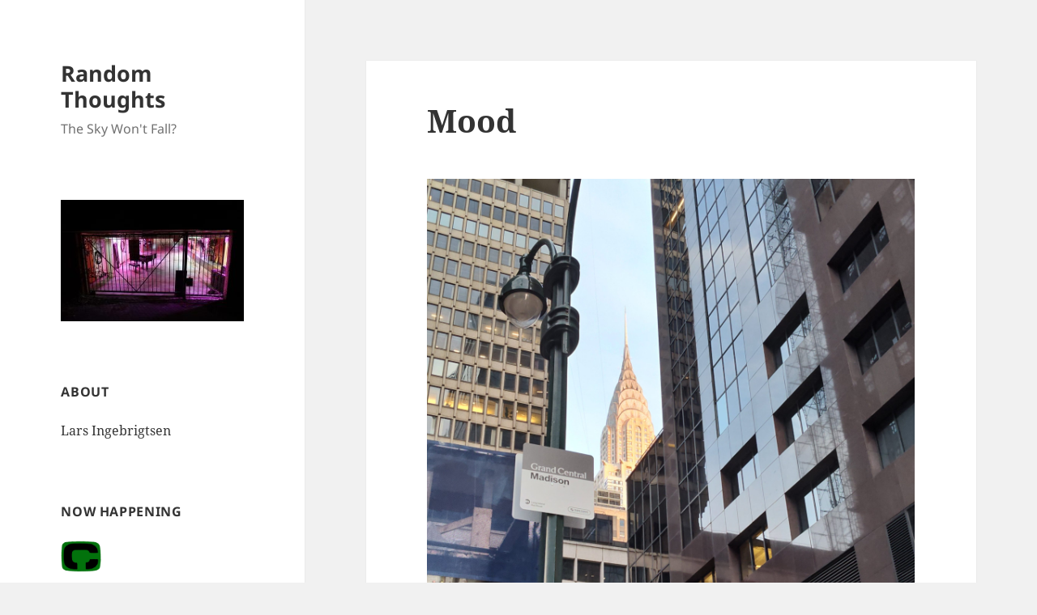

--- FILE ---
content_type: text/html; charset=UTF-8
request_url: https://lars.ingebrigtsen.no/2023/08/31/mood-4/
body_size: 10083
content:
<!DOCTYPE html><html lang="en-US" class="no-js"><head><meta charset="UTF-8"><meta name="viewport" content="width=device-width, initial-scale=1.0"><link rel="profile" href="https://gmpg.org/xfn/11"><link rel="pingback" href="https://lars.ingebrigtsen.no/xmlrpc.php"> <script>(function(html){html.className = html.className.replace(/\bno-js\b/,'js')})(document.documentElement);</script> <link media="all" href="https://lars.ingebrigtsen.no/wp-content/cache/autoptimize/css/autoptimize_1d0010abbb74c2468372d0c569137374.css" rel="stylesheet"><title>Mood &#8211; Random Thoughts</title><meta name='robots' content='max-image-preview:large' /><link rel='dns-prefetch' href='//stats.wp.com' /><link rel='dns-prefetch' href='//widgets.wp.com' /><link rel='dns-prefetch' href='//s0.wp.com' /><link rel='dns-prefetch' href='//0.gravatar.com' /><link rel='dns-prefetch' href='//1.gravatar.com' /><link rel='dns-prefetch' href='//2.gravatar.com' /><link rel='dns-prefetch' href='//jetpack.wordpress.com' /><link rel='dns-prefetch' href='//public-api.wordpress.com' /><link rel='dns-prefetch' href='//v0.wordpress.com' /><link href='https://fonts.gstatic.com' crossorigin='anonymous' rel='preconnect' /><link rel="alternate" title="oEmbed (JSON)" type="application/json+oembed" href="https://lars.ingebrigtsen.no/wp-json/oembed/1.0/embed?url=https%3A%2F%2Flars.ingebrigtsen.no%2F2023%2F08%2F31%2Fmood-4%2F" /><link rel="alternate" title="oEmbed (XML)" type="text/xml+oembed" href="https://lars.ingebrigtsen.no/wp-json/oembed/1.0/embed?url=https%3A%2F%2Flars.ingebrigtsen.no%2F2023%2F08%2F31%2Fmood-4%2F&#038;format=xml" /><style id='twentyfifteen-style-inline-css'>.post-navigation .nav-previous { background-image: url(https://lars.ingebrigtsen.no/wp-content/uploads/2023/08/2023-08-30-825x510.jpeg); }
			.post-navigation .nav-previous .post-title, .post-navigation .nav-previous a:hover .post-title, .post-navigation .nav-previous .meta-nav { color: #fff; }
			.post-navigation .nav-previous a:before { background-color: rgba(0, 0, 0, 0.4); }
		
			.post-navigation .nav-next { background-image: url(https://lars.ingebrigtsen.no/wp-content/uploads/2023/08/wp-16934584443574941238221948718581-825x510.jpg); border-top: 0; }
			.post-navigation .nav-next .post-title, .post-navigation .nav-next a:hover .post-title, .post-navigation .nav-next .meta-nav { color: #fff; }
			.post-navigation .nav-next a:before { background-color: rgba(0, 0, 0, 0.4); }
		
/*# sourceURL=twentyfifteen-style-inline-css */</style> <script id="jetpack_related-posts-js-extra">var related_posts_js_options = {"post_heading":"h4"};
//# sourceURL=jetpack_related-posts-js-extra</script> <script src="https://lars.ingebrigtsen.no/wp-includes/js/jquery/jquery.min.js?ver=3.7.1" id="jquery-core-js"></script> <script id="twentyfifteen-script-js-extra">var screenReaderText = {"expand":"\u003Cspan class=\"screen-reader-text\"\u003Eexpand child menu\u003C/span\u003E","collapse":"\u003Cspan class=\"screen-reader-text\"\u003Ecollapse child menu\u003C/span\u003E"};
//# sourceURL=twentyfifteen-script-js-extra</script> <link rel="https://api.w.org/" href="https://lars.ingebrigtsen.no/wp-json/" /><link rel="alternate" title="JSON" type="application/json" href="https://lars.ingebrigtsen.no/wp-json/wp/v2/posts/100674" /><link rel="EditURI" type="application/rsd+xml" title="RSD" href="https://lars.ingebrigtsen.no/xmlrpc.php?rsd" /><meta name="generator" content="WordPress 6.9" /><link rel="canonical" href="https://lars.ingebrigtsen.no/2023/08/31/mood-4/" /><link rel="amphtml" href="https://lars.ingebrigtsen.no/2023/08/31/mood-4/amp/"><meta property="og:type" content="article" /><meta property="og:title" content="Mood" /><meta property="og:url" content="https://lars.ingebrigtsen.no/2023/08/31/mood-4/" /><meta property="og:description" content="Visit the post for more." /><meta property="article:published_time" content="2023-08-31T05:08:33+00:00" /><meta property="article:modified_time" content="2023-08-31T05:08:34+00:00" /><meta property="og:site_name" content="Random Thoughts" /><meta property="og:image" content="https://lars.ingebrigtsen.no/wp-content/uploads/2023/08/wp-16934584308741524605015990655805-scaled.jpg" /><meta property="og:image:width" content="2560" /><meta property="og:image:height" content="2560" /><meta property="og:image:alt" content="" /><meta property="og:locale" content="en_US" /><meta name="twitter:text:title" content="Mood" /><meta name="twitter:image" content="https://lars.ingebrigtsen.no/wp-content/uploads/2023/08/wp-16934584308741524605015990655805-scaled.jpg?w=640" /><meta name="twitter:card" content="summary_large_image" /><meta name="twitter:description" content="Visit the post for more." /><link rel="icon" href="https://lars.ingebrigtsen.no/wp-content/uploads/2020/03/cropped-crow-1-32x32.png" sizes="32x32" /><link rel="icon" href="https://lars.ingebrigtsen.no/wp-content/uploads/2020/03/cropped-crow-1-192x192.png" sizes="192x192" /><link rel="apple-touch-icon" href="https://lars.ingebrigtsen.no/wp-content/uploads/2020/03/cropped-crow-1-180x180.png" /><meta name="msapplication-TileImage" content="https://lars.ingebrigtsen.no/wp-content/uploads/2020/03/cropped-crow-1-270x270.png" /></head><body class="wp-singular post-template-default single single-post postid-100674 single-format-standard wp-embed-responsive wp-theme-twentyfifteen wp-child-theme-twentyfifteen-child"><div id="page" class="hfeed site"> <a class="skip-link screen-reader-text" href="#content"> Skip to content </a><div id="sidebar" class="sidebar"><header id="masthead" class="site-header"><div class="site-branding"><p class="site-title"><a href="https://lars.ingebrigtsen.no/" rel="home" >Random Thoughts</a></p><p class="site-description">The Sky Won&#039;t Fall?</p> <button class="secondary-toggle">Menu and widgets</button></div></header><div id="secondary" class="secondary"><div id="widget-area" class="widget-area" role="complementary"><aside id="text-11" class="widget widget_text"><div class="textwidget"><p><a href="https://lars.ingebrigtsen.no/2019/08/16/the-universe-is-a-haunted-house/"><img fetchpriority="high" decoding="async" class="alignnone size-medium wp-image-84727" src="https://lars.ingebrigtsen.no/wp-content/uploads/2021/07/haunted-300x200.jpg" alt="" width="300" height="200" srcset="https://lars.ingebrigtsen.no/wp-content/uploads/2021/07/haunted-300x200.jpg 300w, https://lars.ingebrigtsen.no/wp-content/uploads/2021/07/haunted.jpg 600w" sizes="(max-width: 300px) 100vw, 300px" /></a></p></div></aside><aside id="text-3" class="widget widget_text"><h2 class="widget-title">About</h2><div class="textwidget"><p><a href="https://lars.ingebrigtsen.no/about/">Lars Ingebrigtsen</a></p></div></aside><aside id="text-13" class="widget widget_text"><h2 class="widget-title">Now Happening</h2><div class="textwidget"><p><a href="https://comico-complete.kwakk.info/"><img decoding="async" src="https://comico-complete.kwakk.info/wp-content/uploads/2025/10/comico-logo-color3.webp" width="50px" /></a></p><p><a href="https://comico-complete.kwakk.info/">Comico Complete</a></p></div></aside><aside id="recent-posts-2" class="widget widget_recent_entries"><h2 class="widget-title">Recent Posts</h2><nav aria-label="Recent Posts"><ul><li> <a href="https://lars.ingebrigtsen.no/2026/01/23/there-are-too-many-plug-standards/">There are too many plug standards</a></li><li> <a href="https://lars.ingebrigtsen.no/2026/01/21/some-minor-eplot-tweaks-for-csv-files/">Some Minor eplot Tweaks for CSV Files</a></li><li> <a href="https://lars.ingebrigtsen.no/2026/01/18/random-comics-30/">Random Comics</a></li><li> <a href="https://lars.ingebrigtsen.no/2026/01/17/today-in-scrapies-news-attack-of-triplicate-scraper-man/">Today In Scrapies News: Attack of Triplicate Scraper Man</a></li><li> <a href="https://lars.ingebrigtsen.no/2026/01/16/based-on-this-exciting-list-of-ingredients-what-do-you-think-the-product-is/">Based on this exciting list of ingredients, what do you think the product is?</a></li><li> <a href="https://lars.ingebrigtsen.no/2026/01/15/comics-daze-148/">Comics Daze</a></li><li> <a href="https://lars.ingebrigtsen.no/2026/01/12/new-comics-read-through-comico-complete/">New comics read-through: Comico Complete</a></li><li> <a href="https://lars.ingebrigtsen.no/2026/01/09/graphic-design-is-my-passion/">&#8220;Graphic design is my passion&#8221;</a></li><li> <a href="https://lars.ingebrigtsen.no/2026/01/09/are-llms-finally-becoming-actually-useful-for-stuff/">Are LLMs finally becoming actually useful for&#8230; stuff?</a></li><li> <a href="https://lars.ingebrigtsen.no/2026/01/08/somewhat-bemusing-similes-part-ix/">Somewhat Bemusing Similes (Part IX)</a></li></ul></nav></aside><aside id="text-9" class="widget widget_text"><h2 class="widget-title">Featured</h2><div class="textwidget"><div id='movie-preview'></div></div></aside><aside id="recent-comments-3" class="widget widget_recent_comments"><h2 class="widget-title">Recent Comments</h2><nav aria-label="Recent Comments"><ul id="recentcomments"><li class="recentcomments"><span class="comment-author-link">Matt D</span> on <a href="https://lars.ingebrigtsen.no/2022/07/05/px83-hoo-be-boo/#comment-15662">PX83: Hoo-Be-Boo</a></li><li class="recentcomments"><span class="comment-author-link">patrick ford</span> on <a href="https://lars.ingebrigtsen.no/the-search-engine-for-magazines-about-comics/#comment-15658">The Search Engine For Magazines About Comics</a></li><li class="recentcomments"><span class="comment-author-link"><a href="http://www.modaodaradosti.blogspot.com" class="url" rel="ugc external nofollow">Ivana Split</a></span> on <a href="https://lars.ingebrigtsen.no/2025/04/28/book-club-2025-the-books-of-earthsea-by-ursula-k-le-guin/#comment-15591">Book Club 2025: The Books of Earthsea by Ursula K. Le Guin</a></li><li class="recentcomments"><span class="comment-author-link"><a href="https://gravatar.com/jbaylis592388331" class="url" rel="ugc external nofollow">jonathan baylis</a></span> on <a href="https://lars.ingebrigtsen.no/2026/01/15/comics-daze-148/#comment-15491">Comics Daze</a></li><li class="recentcomments"><span class="comment-author-link"><a href="https://koldfront.dk/" class="url" rel="ugc external nofollow">Adam</a></span> on <a href="https://lars.ingebrigtsen.no/2026/01/09/are-llms-finally-becoming-actually-useful-for-stuff/#comment-15420">Are LLMs finally becoming actually useful for&#8230; stuff?</a></li><li class="recentcomments"><span class="comment-author-link">Maurizio Vitale</span> on <a href="https://lars.ingebrigtsen.no/2022/04/13/more-vtable-fun/#comment-15415">More vtable fun</a></li><li class="recentcomments"><span class="comment-author-link">Eli Albert</span> on <a href="https://lars.ingebrigtsen.no/2026/01/08/somewhat-bemusing-similes-part-ix/#comment-15409">Somewhat Bemusing Similes (Part IX)</a></li><li class="recentcomments"><span class="comment-author-link">Barney</span> on <a href="https://lars.ingebrigtsen.no/2026/01/08/somewhat-bemusing-similes-part-ix/#comment-15407">Somewhat Bemusing Similes (Part IX)</a></li><li class="recentcomments"><span class="comment-author-link">Maurizio Vitale</span> on <a href="https://lars.ingebrigtsen.no/2022/04/13/more-vtable-fun/#comment-15401">More vtable fun</a></li><li class="recentcomments"><span class="comment-author-link">Maurizio Vitale</span> on <a href="https://lars.ingebrigtsen.no/2022/04/13/more-vtable-fun/#comment-15400">More vtable fun</a></li></ul></nav></aside><aside id="text-4" class="widget widget_text"><h2 class="widget-title">Movies</h2><div class="textwidget"><p><a href="https://lars.ingebrigtsen.no/the-world/">The World</a><br /> <a href="https://lars.ingebrigtsen.no/2020/06/13/officially-the-best-redux/">Officially The Best</a><br /> <a href="https://lars.ingebrigtsen.no/tilda-swinton/">Tilda Swinton</a><br /> <a href="https://lars.ingebrigtsen.no/ingmar-bergman/">Ingmar Bergman</a><br /> <a href="https://lars.ingebrigtsen.no/2020/01/04/nflx2019-redux/">Netflix 2019</a><br /> <a href="https://lars.ingebrigtsen.no/2019/03/10/decade-redux/">Decade</a><br /> <a href="https://lars.ingebrigtsen.no/2021/03/06/mcmxxxix-redux/">MCMXXXIX</a><br /> <a href="https://moving-pictures.ingebrigtsen.no/">Moving Pictures</a></p></div></aside><aside id="text-8" class="widget widget_text"><h2 class="widget-title">Comics</h2><div class="textwidget"><p><a href="https://lars.ingebrigtsen.no/fantagraphics/">Fantagraphics</a><br /> <a href="https://total-eclipse.kwakk.info/">Eclipse Comics</a><br /> <a href="https://pacific.kwakk.info">Pacific Comics</a><br /> <a href="https://lars.ingebrigtsen.no/totally-epic/">Epic Comics</a><br /> <a href="https://lars.ingebrigtsen.no/2020/10/16/into-the-vortex-redux/">Vortex</a><br /> <a href="https://lars.ingebrigtsen.no/2021/04/29/elaine-lee-comics-redux/">Elaine Lee</a><br /> <a href="https://lars.ingebrigtsen.no/2021/05/06/renegades-aardvarks-redux/">AV &amp; Renegade</a><br /> <a href="https://lars.ingebrigtsen.no/punk-comix-index/">Punk Comix</a><br /> <a href="https://kitchen-sink.kwakk.info/">Kitchen Sink</a><br /> <a href="https://lars.ingebrigtsen.no/2024/12/11/total-black-eye-redux/">Black Eye</a><br /> <a href="https://kwakk.info/">Comics Re/Search Engine</a><br /> <a href="https://goshenite.info/">Comics Previews</a></p></div></aside><aside id="archives-2" class="widget widget_archive"><h2 class="widget-title">Archives</h2> <label class="screen-reader-text" for="archives-dropdown-2">Archives</label> <select id="archives-dropdown-2" name="archive-dropdown"><option value="">Select Month</option><option value='https://lars.ingebrigtsen.no/2026/01/'> January 2026</option><option value='https://lars.ingebrigtsen.no/2025/12/'> December 2025</option><option value='https://lars.ingebrigtsen.no/2025/11/'> November 2025</option><option value='https://lars.ingebrigtsen.no/2025/10/'> October 2025</option><option value='https://lars.ingebrigtsen.no/2025/09/'> September 2025</option><option value='https://lars.ingebrigtsen.no/2025/08/'> August 2025</option><option value='https://lars.ingebrigtsen.no/2025/07/'> July 2025</option><option value='https://lars.ingebrigtsen.no/2025/06/'> June 2025</option><option value='https://lars.ingebrigtsen.no/2025/05/'> May 2025</option><option value='https://lars.ingebrigtsen.no/2025/04/'> April 2025</option><option value='https://lars.ingebrigtsen.no/2025/03/'> March 2025</option><option value='https://lars.ingebrigtsen.no/2025/02/'> February 2025</option><option value='https://lars.ingebrigtsen.no/2025/01/'> January 2025</option><option value='https://lars.ingebrigtsen.no/2024/12/'> December 2024</option><option value='https://lars.ingebrigtsen.no/2024/11/'> November 2024</option><option value='https://lars.ingebrigtsen.no/2024/10/'> October 2024</option><option value='https://lars.ingebrigtsen.no/2024/09/'> September 2024</option><option value='https://lars.ingebrigtsen.no/2024/08/'> August 2024</option><option value='https://lars.ingebrigtsen.no/2024/07/'> July 2024</option><option value='https://lars.ingebrigtsen.no/2024/06/'> June 2024</option><option value='https://lars.ingebrigtsen.no/2024/05/'> May 2024</option><option value='https://lars.ingebrigtsen.no/2024/04/'> April 2024</option><option value='https://lars.ingebrigtsen.no/2024/03/'> March 2024</option><option value='https://lars.ingebrigtsen.no/2024/02/'> February 2024</option><option value='https://lars.ingebrigtsen.no/2024/01/'> January 2024</option><option value='https://lars.ingebrigtsen.no/2023/12/'> December 2023</option><option value='https://lars.ingebrigtsen.no/2023/11/'> November 2023</option><option value='https://lars.ingebrigtsen.no/2023/10/'> October 2023</option><option value='https://lars.ingebrigtsen.no/2023/09/'> September 2023</option><option value='https://lars.ingebrigtsen.no/2023/08/'> August 2023</option><option value='https://lars.ingebrigtsen.no/2023/07/'> July 2023</option><option value='https://lars.ingebrigtsen.no/2023/06/'> June 2023</option><option value='https://lars.ingebrigtsen.no/2023/05/'> May 2023</option><option value='https://lars.ingebrigtsen.no/2023/04/'> April 2023</option><option value='https://lars.ingebrigtsen.no/2023/03/'> March 2023</option><option value='https://lars.ingebrigtsen.no/2023/02/'> February 2023</option><option value='https://lars.ingebrigtsen.no/2023/01/'> January 2023</option><option value='https://lars.ingebrigtsen.no/2022/12/'> December 2022</option><option value='https://lars.ingebrigtsen.no/2022/11/'> November 2022</option><option value='https://lars.ingebrigtsen.no/2022/10/'> October 2022</option><option value='https://lars.ingebrigtsen.no/2022/09/'> September 2022</option><option value='https://lars.ingebrigtsen.no/2022/08/'> August 2022</option><option value='https://lars.ingebrigtsen.no/2022/07/'> July 2022</option><option value='https://lars.ingebrigtsen.no/2022/06/'> June 2022</option><option value='https://lars.ingebrigtsen.no/2022/05/'> May 2022</option><option value='https://lars.ingebrigtsen.no/2022/04/'> April 2022</option><option value='https://lars.ingebrigtsen.no/2022/03/'> March 2022</option><option value='https://lars.ingebrigtsen.no/2022/02/'> February 2022</option><option value='https://lars.ingebrigtsen.no/2022/01/'> January 2022</option><option value='https://lars.ingebrigtsen.no/2021/12/'> December 2021</option><option value='https://lars.ingebrigtsen.no/2021/11/'> November 2021</option><option value='https://lars.ingebrigtsen.no/2021/10/'> October 2021</option><option value='https://lars.ingebrigtsen.no/2021/09/'> September 2021</option><option value='https://lars.ingebrigtsen.no/2021/08/'> August 2021</option><option value='https://lars.ingebrigtsen.no/2021/07/'> July 2021</option><option value='https://lars.ingebrigtsen.no/2021/06/'> June 2021</option><option value='https://lars.ingebrigtsen.no/2021/05/'> May 2021</option><option value='https://lars.ingebrigtsen.no/2021/04/'> April 2021</option><option value='https://lars.ingebrigtsen.no/2021/03/'> March 2021</option><option value='https://lars.ingebrigtsen.no/2021/02/'> February 2021</option><option value='https://lars.ingebrigtsen.no/2021/01/'> January 2021</option><option value='https://lars.ingebrigtsen.no/2020/12/'> December 2020</option><option value='https://lars.ingebrigtsen.no/2020/11/'> November 2020</option><option value='https://lars.ingebrigtsen.no/2020/10/'> October 2020</option><option value='https://lars.ingebrigtsen.no/2020/09/'> September 2020</option><option value='https://lars.ingebrigtsen.no/2020/08/'> August 2020</option><option value='https://lars.ingebrigtsen.no/2020/07/'> July 2020</option><option value='https://lars.ingebrigtsen.no/2020/06/'> June 2020</option><option value='https://lars.ingebrigtsen.no/2020/05/'> May 2020</option><option value='https://lars.ingebrigtsen.no/2020/04/'> April 2020</option><option value='https://lars.ingebrigtsen.no/2020/03/'> March 2020</option><option value='https://lars.ingebrigtsen.no/2020/02/'> February 2020</option><option value='https://lars.ingebrigtsen.no/2020/01/'> January 2020</option><option value='https://lars.ingebrigtsen.no/2019/12/'> December 2019</option><option value='https://lars.ingebrigtsen.no/2019/11/'> November 2019</option><option value='https://lars.ingebrigtsen.no/2019/10/'> October 2019</option><option value='https://lars.ingebrigtsen.no/2019/09/'> September 2019</option><option value='https://lars.ingebrigtsen.no/2019/08/'> August 2019</option><option value='https://lars.ingebrigtsen.no/2019/07/'> July 2019</option><option value='https://lars.ingebrigtsen.no/2019/06/'> June 2019</option><option value='https://lars.ingebrigtsen.no/2019/05/'> May 2019</option><option value='https://lars.ingebrigtsen.no/2019/04/'> April 2019</option><option value='https://lars.ingebrigtsen.no/2019/03/'> March 2019</option><option value='https://lars.ingebrigtsen.no/2019/02/'> February 2019</option><option value='https://lars.ingebrigtsen.no/2019/01/'> January 2019</option><option value='https://lars.ingebrigtsen.no/2018/12/'> December 2018</option><option value='https://lars.ingebrigtsen.no/2018/11/'> November 2018</option><option value='https://lars.ingebrigtsen.no/2018/10/'> October 2018</option><option value='https://lars.ingebrigtsen.no/2018/09/'> September 2018</option><option value='https://lars.ingebrigtsen.no/2018/08/'> August 2018</option><option value='https://lars.ingebrigtsen.no/2018/07/'> July 2018</option><option value='https://lars.ingebrigtsen.no/2018/06/'> June 2018</option><option value='https://lars.ingebrigtsen.no/2018/05/'> May 2018</option><option value='https://lars.ingebrigtsen.no/2018/04/'> April 2018</option><option value='https://lars.ingebrigtsen.no/2018/03/'> March 2018</option><option value='https://lars.ingebrigtsen.no/2018/02/'> February 2018</option><option value='https://lars.ingebrigtsen.no/2018/01/'> January 2018</option><option value='https://lars.ingebrigtsen.no/2017/12/'> December 2017</option><option value='https://lars.ingebrigtsen.no/2017/11/'> November 2017</option><option value='https://lars.ingebrigtsen.no/2017/10/'> October 2017</option><option value='https://lars.ingebrigtsen.no/2017/09/'> September 2017</option><option value='https://lars.ingebrigtsen.no/2017/08/'> August 2017</option><option value='https://lars.ingebrigtsen.no/2017/07/'> July 2017</option><option value='https://lars.ingebrigtsen.no/2017/06/'> June 2017</option><option value='https://lars.ingebrigtsen.no/2017/05/'> May 2017</option><option value='https://lars.ingebrigtsen.no/2017/04/'> April 2017</option><option value='https://lars.ingebrigtsen.no/2017/03/'> March 2017</option><option value='https://lars.ingebrigtsen.no/2017/02/'> February 2017</option><option value='https://lars.ingebrigtsen.no/2017/01/'> January 2017</option><option value='https://lars.ingebrigtsen.no/2016/12/'> December 2016</option><option value='https://lars.ingebrigtsen.no/2016/11/'> November 2016</option><option value='https://lars.ingebrigtsen.no/2016/10/'> October 2016</option><option value='https://lars.ingebrigtsen.no/2016/09/'> September 2016</option><option value='https://lars.ingebrigtsen.no/2016/08/'> August 2016</option><option value='https://lars.ingebrigtsen.no/2016/07/'> July 2016</option><option value='https://lars.ingebrigtsen.no/2016/06/'> June 2016</option><option value='https://lars.ingebrigtsen.no/2016/05/'> May 2016</option><option value='https://lars.ingebrigtsen.no/2016/04/'> April 2016</option><option value='https://lars.ingebrigtsen.no/2016/03/'> March 2016</option><option value='https://lars.ingebrigtsen.no/2016/02/'> February 2016</option><option value='https://lars.ingebrigtsen.no/2016/01/'> January 2016</option><option value='https://lars.ingebrigtsen.no/2015/12/'> December 2015</option><option value='https://lars.ingebrigtsen.no/2015/11/'> November 2015</option><option value='https://lars.ingebrigtsen.no/2015/10/'> October 2015</option><option value='https://lars.ingebrigtsen.no/2015/09/'> September 2015</option><option value='https://lars.ingebrigtsen.no/2015/08/'> August 2015</option><option value='https://lars.ingebrigtsen.no/2015/07/'> July 2015</option><option value='https://lars.ingebrigtsen.no/2015/06/'> June 2015</option><option value='https://lars.ingebrigtsen.no/2015/05/'> May 2015</option><option value='https://lars.ingebrigtsen.no/2015/04/'> April 2015</option><option value='https://lars.ingebrigtsen.no/2015/03/'> March 2015</option><option value='https://lars.ingebrigtsen.no/2015/02/'> February 2015</option><option value='https://lars.ingebrigtsen.no/2015/01/'> January 2015</option><option value='https://lars.ingebrigtsen.no/2014/12/'> December 2014</option><option value='https://lars.ingebrigtsen.no/2014/11/'> November 2014</option><option value='https://lars.ingebrigtsen.no/2014/10/'> October 2014</option><option value='https://lars.ingebrigtsen.no/2014/09/'> September 2014</option><option value='https://lars.ingebrigtsen.no/2014/08/'> August 2014</option><option value='https://lars.ingebrigtsen.no/2014/07/'> July 2014</option><option value='https://lars.ingebrigtsen.no/2014/06/'> June 2014</option><option value='https://lars.ingebrigtsen.no/2014/05/'> May 2014</option><option value='https://lars.ingebrigtsen.no/2014/04/'> April 2014</option><option value='https://lars.ingebrigtsen.no/2014/03/'> March 2014</option><option value='https://lars.ingebrigtsen.no/2014/02/'> February 2014</option><option value='https://lars.ingebrigtsen.no/2014/01/'> January 2014</option><option value='https://lars.ingebrigtsen.no/2013/12/'> December 2013</option><option value='https://lars.ingebrigtsen.no/2013/11/'> November 2013</option><option value='https://lars.ingebrigtsen.no/2013/10/'> October 2013</option><option value='https://lars.ingebrigtsen.no/2013/09/'> September 2013</option><option value='https://lars.ingebrigtsen.no/2013/08/'> August 2013</option><option value='https://lars.ingebrigtsen.no/2013/07/'> July 2013</option><option value='https://lars.ingebrigtsen.no/2013/06/'> June 2013</option><option value='https://lars.ingebrigtsen.no/2013/04/'> April 2013</option><option value='https://lars.ingebrigtsen.no/2013/03/'> March 2013</option><option value='https://lars.ingebrigtsen.no/2013/02/'> February 2013</option><option value='https://lars.ingebrigtsen.no/2013/01/'> January 2013</option><option value='https://lars.ingebrigtsen.no/2012/12/'> December 2012</option><option value='https://lars.ingebrigtsen.no/2012/11/'> November 2012</option><option value='https://lars.ingebrigtsen.no/2012/10/'> October 2012</option><option value='https://lars.ingebrigtsen.no/2012/09/'> September 2012</option><option value='https://lars.ingebrigtsen.no/2012/08/'> August 2012</option><option value='https://lars.ingebrigtsen.no/2012/07/'> July 2012</option><option value='https://lars.ingebrigtsen.no/2012/06/'> June 2012</option><option value='https://lars.ingebrigtsen.no/2012/05/'> May 2012</option><option value='https://lars.ingebrigtsen.no/2012/04/'> April 2012</option><option value='https://lars.ingebrigtsen.no/2012/03/'> March 2012</option><option value='https://lars.ingebrigtsen.no/2012/02/'> February 2012</option><option value='https://lars.ingebrigtsen.no/2012/01/'> January 2012</option><option value='https://lars.ingebrigtsen.no/2011/12/'> December 2011</option><option value='https://lars.ingebrigtsen.no/2011/11/'> November 2011</option><option value='https://lars.ingebrigtsen.no/2011/10/'> October 2011</option><option value='https://lars.ingebrigtsen.no/2011/09/'> September 2011</option><option value='https://lars.ingebrigtsen.no/2011/07/'> July 2011</option><option value='https://lars.ingebrigtsen.no/2011/05/'> May 2011</option><option value='https://lars.ingebrigtsen.no/2011/04/'> April 2011</option><option value='https://lars.ingebrigtsen.no/2011/03/'> March 2011</option><option value='https://lars.ingebrigtsen.no/2011/02/'> February 2011</option><option value='https://lars.ingebrigtsen.no/2011/01/'> January 2011</option> </select> <script>( ( dropdownId ) => {
	const dropdown = document.getElementById( dropdownId );
	function onSelectChange() {
		setTimeout( () => {
			if ( 'escape' === dropdown.dataset.lastkey ) {
				return;
			}
			if ( dropdown.value ) {
				document.location.href = dropdown.value;
			}
		}, 250 );
	}
	function onKeyUp( event ) {
		if ( 'Escape' === event.key ) {
			dropdown.dataset.lastkey = 'escape';
		} else {
			delete dropdown.dataset.lastkey;
		}
	}
	function onClick() {
		delete dropdown.dataset.lastkey;
	}
	dropdown.addEventListener( 'keyup', onKeyUp );
	dropdown.addEventListener( 'click', onClick );
	dropdown.addEventListener( 'change', onSelectChange );
})( "archives-dropdown-2" );

//# sourceURL=WP_Widget_Archives%3A%3Awidget</script> </aside><aside id="text-10" class="widget widget_text"><h2 class="widget-title">Now Playing</h2><div class="textwidget"><div id="now-playing"></div></div></aside><aside id="text-12" class="widget widget_text"><h2 class="widget-title">Now Reading</h2><div class="textwidget"><div id="now-reading"></div></div></aside><aside id="categories-2" class="widget widget_categories"><h2 class="widget-title">Categories</h2><nav aria-label="Categories"><ul><li class="cat-item cat-item-50"><a href="https://lars.ingebrigtsen.no/category/1939/">1939</a></li><li class="cat-item cat-item-2"><a href="https://lars.ingebrigtsen.no/category/1995/">1995</a></li><li class="cat-item cat-item-3"><a href="https://lars.ingebrigtsen.no/category/4ad/">4AD</a></li><li class="cat-item cat-item-51"><a href="https://lars.ingebrigtsen.no/category/ar/">A&amp;R</a></li><li class="cat-item cat-item-4"><a href="https://lars.ingebrigtsen.no/category/animals/">animals</a></li><li class="cat-item cat-item-5"><a href="https://lars.ingebrigtsen.no/category/baking/">baking</a></li><li class="cat-item cat-item-6"><a href="https://lars.ingebrigtsen.no/category/bd80/">bd80</a></li><li class="cat-item cat-item-7"><a href="https://lars.ingebrigtsen.no/category/bergman/">Bergman</a></li><li class="cat-item cat-item-8"><a href="https://lars.ingebrigtsen.no/category/bistro/">bistro</a></li><li class="cat-item cat-item-308"><a href="https://lars.ingebrigtsen.no/category/black-eye/">Black Eye</a></li><li class="cat-item cat-item-351"><a href="https://lars.ingebrigtsen.no/category/book-club/">Book Club</a></li><li class="cat-item cat-item-9"><a href="https://lars.ingebrigtsen.no/category/books/">books</a></li><li class="cat-item cat-item-10"><a href="https://lars.ingebrigtsen.no/category/bookvember/">bookvember</a></li><li class="cat-item cat-item-11"><a href="https://lars.ingebrigtsen.no/category/carpenter/">Carpenter</a></li><li class="cat-item cat-item-12"><a href="https://lars.ingebrigtsen.no/category/cccb/">cccb</a></li><li class="cat-item cat-item-13"><a href="https://lars.ingebrigtsen.no/category/century/">century</a></li><li class="cat-item cat-item-14"><a href="https://lars.ingebrigtsen.no/category/comics/">comics</a></li><li class="cat-item cat-item-15"><a href="https://lars.ingebrigtsen.no/category/computers/">computers</a></li><li class="cat-item cat-item-16"><a href="https://lars.ingebrigtsen.no/category/consumerism/">consumerism</a></li><li class="cat-item cat-item-17"><a href="https://lars.ingebrigtsen.no/category/cooking/">cooking</a></li><li class="cat-item cat-item-18"><a href="https://lars.ingebrigtsen.no/category/couture/">couture</a></li><li class="cat-item cat-item-53"><a href="https://lars.ingebrigtsen.no/category/daze/">daze</a></li><li class="cat-item cat-item-19"><a href="https://lars.ingebrigtsen.no/category/decade/">Decade</a></li><li class="cat-item cat-item-54"><a href="https://lars.ingebrigtsen.no/category/eclipse/">Eclipse</a></li><li class="cat-item cat-item-48"><a href="https://lars.ingebrigtsen.no/category/elaine-lee/">Elaine Lee</a></li><li class="cat-item cat-item-20"><a href="https://lars.ingebrigtsen.no/category/emacs/">Emacs</a></li><li class="cat-item cat-item-21"><a href="https://lars.ingebrigtsen.no/category/fantagraphics/">fantagraphics</a></li><li class="cat-item cat-item-22"><a href="https://lars.ingebrigtsen.no/category/food/">food</a></li><li class="cat-item cat-item-23"><a href="https://lars.ingebrigtsen.no/category/furniture/">furniture</a></li><li class="cat-item cat-item-24"><a href="https://lars.ingebrigtsen.no/category/gadgets/">gadgets</a></li><li class="cat-item cat-item-25"><a href="https://lars.ingebrigtsen.no/category/gmane/">gmane</a></li><li class="cat-item cat-item-26"><a href="https://lars.ingebrigtsen.no/category/hellraiser/">Hellraiser</a></li><li class="cat-item cat-item-27"><a href="https://lars.ingebrigtsen.no/category/holiday/">holiday</a></li><li class="cat-item cat-item-28"><a href="https://lars.ingebrigtsen.no/category/horticulture/">horticulture</a></li><li class="cat-item cat-item-469"><a href="https://lars.ingebrigtsen.no/category/kwakk/">kwakk</a></li><li class="cat-item cat-item-29"><a href="https://lars.ingebrigtsen.no/category/linux/">linux</a></li><li class="cat-item cat-item-30"><a href="https://lars.ingebrigtsen.no/category/live/">live</a></li><li class="cat-item cat-item-31"><a href="https://lars.ingebrigtsen.no/category/movies/">movies</a></li><li class="cat-item cat-item-32"><a href="https://lars.ingebrigtsen.no/category/music/">music</a></li><li class="cat-item cat-item-33"><a href="https://lars.ingebrigtsen.no/category/mysteries/">mysteries</a></li><li class="cat-item cat-item-34"><a href="https://lars.ingebrigtsen.no/category/netflix/">Netflix</a></li><li class="cat-item cat-item-35"><a href="https://lars.ingebrigtsen.no/category/new-music/">New Music</a></li><li class="cat-item cat-item-36"><a href="https://lars.ingebrigtsen.no/category/no-comment/">No Comment</a></li><li class="cat-item cat-item-37"><a href="https://lars.ingebrigtsen.no/category/otb/">OTB</a></li><li class="cat-item cat-item-38"><a href="https://lars.ingebrigtsen.no/category/programming/">programming</a></li><li class="cat-item cat-item-52"><a href="https://lars.ingebrigtsen.no/category/punk-comix/">Punk Comix</a></li><li class="cat-item cat-item-39"><a href="https://lars.ingebrigtsen.no/category/review/">review</a></li><li class="cat-item cat-item-40"><a href="https://lars.ingebrigtsen.no/category/rocktober/">rocktober</a></li><li class="cat-item cat-item-41"><a href="https://lars.ingebrigtsen.no/category/rockvember/">rockvember</a></li><li class="cat-item cat-item-43"><a href="https://lars.ingebrigtsen.no/category/the-world/">The World</a></li><li class="cat-item cat-item-45"><a href="https://lars.ingebrigtsen.no/category/tilda-swinton/">Tilda Swinton</a></li><li class="cat-item cat-item-1"><a href="https://lars.ingebrigtsen.no/category/uncategorized/">Uncategorized</a></li><li class="cat-item cat-item-49"><a href="https://lars.ingebrigtsen.no/category/vortex/">vortex</a></li></ul></nav></aside><aside id="search-2" class="widget widget_search"><form role="search" method="get" class="search-form" action="https://lars.ingebrigtsen.no/"> <label> <span class="screen-reader-text">Search for:</span> <input type="search" class="search-field" placeholder="Search &hellip;" value="" name="s" /> </label> <input type="submit" class="search-submit screen-reader-text" value="Search" /></form></aside></div></div></div><div id="content" class="site-content"><div id="primary" class="content-area"><main id="main" class="site-main"><article id="post-100674" class="post-100674 post type-post status-publish format-standard has-post-thumbnail hentry category-mysteries"><div class="post-thumbnail"> <img width="825" height="510" src="https://lars.ingebrigtsen.no/wp-content/uploads/2023/08/wp-16934584308741524605015990655805-825x510.jpg" class="attachment-post-thumbnail size-post-thumbnail wp-post-image" alt="" decoding="async" /></div><header class="entry-header"><h1 class="entry-title">Mood</h1></header><div class="entry-content"><p><a href="https://lars.ingebrigtsen.no/wp-content/uploads/2023/08/wp-16934584308741524605015990655805.jpg"><img decoding="async" src="https://lars.ingebrigtsen.no/wp-content/uploads/2023/08/wp-16934584308741524605015990655805-scaled.jpg"></a></p><div class='sharedaddy sd-block sd-like jetpack-likes-widget-wrapper jetpack-likes-widget-unloaded' id='like-post-wrapper-173860486-100674-697619795544d' data-src='https://widgets.wp.com/likes/?ver=15.4#blog_id=173860486&amp;post_id=100674&amp;origin=lars.ingebrigtsen.no&amp;obj_id=173860486-100674-697619795544d' data-name='like-post-frame-173860486-100674-697619795544d' data-title='Like or Reblog'><h3 class="sd-title">Like this:</h3><div class='likes-widget-placeholder post-likes-widget-placeholder' style='height: 55px;'><span class='button'><span>Like</span></span> <span class="loading">Loading...</span></div><span class='sd-text-color'></span><a class='sd-link-color'></a></div><div id='jp-relatedposts' class='jp-relatedposts' ><h3 class="jp-relatedposts-headline"><em>Related Articles</em></h3></div></div><footer class="entry-footer"> <span class="posted-on"><span class="screen-reader-text">Posted on </span><a href="https://lars.ingebrigtsen.no/2023/08/31/mood-4/" rel="bookmark"><time class="entry-date published" datetime="2023-08-31T05:08:33+00:00">August 31, 2023</time><time class="updated" datetime="2023-08-31T05:08:34+00:00">August 31, 2023</time></a></span><span class="byline"><span class="screen-reader-text">Author </span><span class="author vcard"><a class="url fn n" href="https://lars.ingebrigtsen.no/author/larsmagne23/">larsmagne23</a></span></span><span class="cat-links"><span class="screen-reader-text">Categories </span><a href="https://lars.ingebrigtsen.no/category/mysteries/" rel="category tag">mysteries</a></span></footer></article><div id="comments" class="comments-area"><div id="respond" class="comment-respond"><h3 id="reply-title" class="comment-reply-title">Leave a Reply<small><a rel="nofollow" id="cancel-comment-reply-link" href="/2023/08/31/mood-4/#respond" style="display:none;">Cancel reply</a></small></h3><form id="commentform" class="comment-form"> <iframe
 title="Comment Form"
 src="https://jetpack.wordpress.com/jetpack-comment/?blogid=173860486&#038;postid=100674&#038;comment_registration=0&#038;require_name_email=1&#038;stc_enabled=0&#038;stb_enabled=1&#038;show_avatars=1&#038;avatar_default=mystery&#038;greeting=Leave+a+Reply&#038;jetpack_comments_nonce=4eba0da5ae&#038;greeting_reply=Leave+a+Reply+to+%25s&#038;color_scheme=light&#038;lang=en_US&#038;jetpack_version=15.4&#038;iframe_unique_id=1&#038;show_cookie_consent=10&#038;has_cookie_consent=0&#038;is_current_user_subscribed=0&#038;token_key=%3Bnormal%3B&#038;sig=6c69e7e97d5bcc91defdd23a0c58a5bfe889ecb2#parent=https%3A%2F%2Flars.ingebrigtsen.no%2F2023%2F08%2F31%2Fmood-4%2F"
 name="jetpack_remote_comment"
 style="width:100%; height: 430px; border:0;"
 class="jetpack_remote_comment"
 id="jetpack_remote_comment"
 sandbox="allow-same-origin allow-top-navigation allow-scripts allow-forms allow-popups"
 > </iframe> <!--[if !IE]><!--> <script>document.addEventListener('DOMContentLoaded', function () {
							var commentForms = document.getElementsByClassName('jetpack_remote_comment');
							for (var i = 0; i < commentForms.length; i++) {
								commentForms[i].allowTransparency = false;
								commentForms[i].scrolling = 'no';
							}
						});</script> <!--<![endif]--></form></div> <input type="hidden" name="comment_parent" id="comment_parent" value="" /></div><nav class="navigation post-navigation" aria-label="Posts"><h2 class="screen-reader-text">Post navigation</h2><div class="nav-links"><div class="nav-previous"><a href="https://lars.ingebrigtsen.no/2023/08/31/life-hack/" rel="prev"><span class="meta-nav" aria-hidden="true">Previous</span> <span class="screen-reader-text">Previous post:</span> <span class="post-title">Life Hack</span></a></div><div class="nav-next"><a href="https://lars.ingebrigtsen.no/2023/08/31/jazz-show-9/" rel="next"><span class="meta-nav" aria-hidden="true">Next</span> <span class="screen-reader-text">Next post:</span> <span class="post-title">Jazz Show?</span></a></div></div></nav></main></div></div><footer id="colophon" class="site-footer"><div class="site-info"> <a href="https://wordpress.org/" class="imprint"> Proudly powered by WordPress </a></div></footer></div> <script type="speculationrules">{"prefetch":[{"source":"document","where":{"and":[{"href_matches":"/*"},{"not":{"href_matches":["/wp-*.php","/wp-admin/*","/wp-content/uploads/*","/wp-content/*","/wp-content/plugins/*","/wp-content/themes/twentyfifteen-child/*","/wp-content/themes/twentyfifteen/*","/*\\?(.+)"]}},{"not":{"selector_matches":"a[rel~=\"nofollow\"]"}},{"not":{"selector_matches":".no-prefetch, .no-prefetch a"}}]},"eagerness":"conservative"}]}</script> <script id="jetpack-stats-js-before">_stq = window._stq || [];
_stq.push([ "view", {"v":"ext","blog":"173860486","post":"100674","tz":"0","srv":"lars.ingebrigtsen.no","j":"1:15.4"} ]);
_stq.push([ "clickTrackerInit", "173860486", "100674" ]);
//# sourceURL=jetpack-stats-js-before</script> <script src="https://stats.wp.com/e-202604.js" id="jetpack-stats-js" defer data-wp-strategy="defer"></script> <script id="wp-emoji-settings" type="application/json">{"baseUrl":"https://s.w.org/images/core/emoji/17.0.2/72x72/","ext":".png","svgUrl":"https://s.w.org/images/core/emoji/17.0.2/svg/","svgExt":".svg","source":{"concatemoji":"https://lars.ingebrigtsen.no/wp-includes/js/wp-emoji-release.min.js?ver=6.9"}}</script> <script type="module">/*! This file is auto-generated */
const a=JSON.parse(document.getElementById("wp-emoji-settings").textContent),o=(window._wpemojiSettings=a,"wpEmojiSettingsSupports"),s=["flag","emoji"];function i(e){try{var t={supportTests:e,timestamp:(new Date).valueOf()};sessionStorage.setItem(o,JSON.stringify(t))}catch(e){}}function c(e,t,n){e.clearRect(0,0,e.canvas.width,e.canvas.height),e.fillText(t,0,0);t=new Uint32Array(e.getImageData(0,0,e.canvas.width,e.canvas.height).data);e.clearRect(0,0,e.canvas.width,e.canvas.height),e.fillText(n,0,0);const a=new Uint32Array(e.getImageData(0,0,e.canvas.width,e.canvas.height).data);return t.every((e,t)=>e===a[t])}function p(e,t){e.clearRect(0,0,e.canvas.width,e.canvas.height),e.fillText(t,0,0);var n=e.getImageData(16,16,1,1);for(let e=0;e<n.data.length;e++)if(0!==n.data[e])return!1;return!0}function u(e,t,n,a){switch(t){case"flag":return n(e,"\ud83c\udff3\ufe0f\u200d\u26a7\ufe0f","\ud83c\udff3\ufe0f\u200b\u26a7\ufe0f")?!1:!n(e,"\ud83c\udde8\ud83c\uddf6","\ud83c\udde8\u200b\ud83c\uddf6")&&!n(e,"\ud83c\udff4\udb40\udc67\udb40\udc62\udb40\udc65\udb40\udc6e\udb40\udc67\udb40\udc7f","\ud83c\udff4\u200b\udb40\udc67\u200b\udb40\udc62\u200b\udb40\udc65\u200b\udb40\udc6e\u200b\udb40\udc67\u200b\udb40\udc7f");case"emoji":return!a(e,"\ud83e\u1fac8")}return!1}function f(e,t,n,a){let r;const o=(r="undefined"!=typeof WorkerGlobalScope&&self instanceof WorkerGlobalScope?new OffscreenCanvas(300,150):document.createElement("canvas")).getContext("2d",{willReadFrequently:!0}),s=(o.textBaseline="top",o.font="600 32px Arial",{});return e.forEach(e=>{s[e]=t(o,e,n,a)}),s}function r(e){var t=document.createElement("script");t.src=e,t.defer=!0,document.head.appendChild(t)}a.supports={everything:!0,everythingExceptFlag:!0},new Promise(t=>{let n=function(){try{var e=JSON.parse(sessionStorage.getItem(o));if("object"==typeof e&&"number"==typeof e.timestamp&&(new Date).valueOf()<e.timestamp+604800&&"object"==typeof e.supportTests)return e.supportTests}catch(e){}return null}();if(!n){if("undefined"!=typeof Worker&&"undefined"!=typeof OffscreenCanvas&&"undefined"!=typeof URL&&URL.createObjectURL&&"undefined"!=typeof Blob)try{var e="postMessage("+f.toString()+"("+[JSON.stringify(s),u.toString(),c.toString(),p.toString()].join(",")+"));",a=new Blob([e],{type:"text/javascript"});const r=new Worker(URL.createObjectURL(a),{name:"wpTestEmojiSupports"});return void(r.onmessage=e=>{i(n=e.data),r.terminate(),t(n)})}catch(e){}i(n=f(s,u,c,p))}t(n)}).then(e=>{for(const n in e)a.supports[n]=e[n],a.supports.everything=a.supports.everything&&a.supports[n],"flag"!==n&&(a.supports.everythingExceptFlag=a.supports.everythingExceptFlag&&a.supports[n]);var t;a.supports.everythingExceptFlag=a.supports.everythingExceptFlag&&!a.supports.flag,a.supports.everything||((t=a.source||{}).concatemoji?r(t.concatemoji):t.wpemoji&&t.twemoji&&(r(t.twemoji),r(t.wpemoji)))});
//# sourceURL=https://lars.ingebrigtsen.no/wp-includes/js/wp-emoji-loader.min.js</script> <iframe src='https://widgets.wp.com/likes/master.html?ver=20260125#ver=20260125' scrolling='no' id='likes-master' name='likes-master' style='display:none;'></iframe><div id='likes-other-gravatars' role="dialog" aria-hidden="true" tabindex="-1"><div class="likes-text"><span>%d</span></div><ul class="wpl-avatars sd-like-gravatars"></ul></div> <script type="text/javascript">(function () {
				const iframe = document.getElementById( 'jetpack_remote_comment' );
								const watchReply = function() {
					// Check addComment._Jetpack_moveForm to make sure we don't monkey-patch twice.
					if ( 'undefined' !== typeof addComment && ! addComment._Jetpack_moveForm ) {
						// Cache the Core function.
						addComment._Jetpack_moveForm = addComment.moveForm;
						const commentParent = document.getElementById( 'comment_parent' );
						const cancel = document.getElementById( 'cancel-comment-reply-link' );

						function tellFrameNewParent ( commentParentValue ) {
							const url = new URL( iframe.src );
							if ( commentParentValue ) {
								url.searchParams.set( 'replytocom', commentParentValue )
							} else {
								url.searchParams.delete( 'replytocom' );
							}
							if( iframe.src !== url.href ) {
								iframe.src = url.href;
							}
						};

						cancel.addEventListener( 'click', function () {
							tellFrameNewParent( false );
						} );

						addComment.moveForm = function ( _, parentId ) {
							tellFrameNewParent( parentId );
							return addComment._Jetpack_moveForm.apply( null, arguments );
						};
					}
				}
				document.addEventListener( 'DOMContentLoaded', watchReply );
				// In WP 6.4+, the script is loaded asynchronously, so we need to wait for it to load before we monkey-patch the functions it introduces.
				document.querySelector('#comment-reply-js')?.addEventListener( 'load', watchReply );

								
				const commentIframes = document.getElementsByClassName('jetpack_remote_comment');

				window.addEventListener('message', function(event) {
					if (event.origin !== 'https://jetpack.wordpress.com') {
						return;
					}

					if (!event?.data?.iframeUniqueId && !event?.data?.height) {
						return;
					}

					const eventDataUniqueId = event.data.iframeUniqueId;

					// Change height for the matching comment iframe
					for (let i = 0; i < commentIframes.length; i++) {
						const iframe = commentIframes[i];
						const url = new URL(iframe.src);
						const iframeUniqueIdParam = url.searchParams.get('iframe_unique_id');
						if (iframeUniqueIdParam == event.data.iframeUniqueId) {
							iframe.style.height = event.data.height + 'px';
							return;
						}
					}
				});
			})();</script> <script defer src="https://lars.ingebrigtsen.no/wp-content/cache/autoptimize/js/autoptimize_c47c8e83894b1f738512640ef4867948.js"></script></body></html>